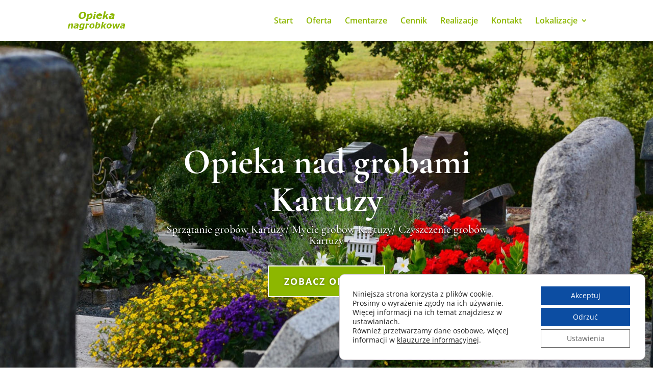

--- FILE ---
content_type: text/css
request_url: https://opiekanagrobkowa.pl/wp-content/et-cache/661/et-core-unified-deferred-661.min.css?ver=1768228962
body_size: 2830
content:
div.et_pb_section.et_pb_section_3,div.et_pb_section.et_pb_section_10{background-blend-mode:overlay;background-image:url(https://opiekanagrobkowa.pl/wp-content/uploads/2021/03/zadbany-nagrobek-3.jpg)!important}.et_pb_section_3.et_pb_section,.et_pb_section_10.et_pb_section{padding-top:50px;padding-bottom:50px;margin-top:0px;margin-bottom:0px;background-color:rgba(0,0,0,0.5)!important}.et_pb_row_4.et_pb_row,.et_pb_row_9.et_pb_row,.et_pb_row_11.et_pb_row,.et_pb_row_14.et_pb_row{padding-top:0px!important;padding-bottom:0px!important;margin-top:0px!important;margin-bottom:25px!important;padding-top:0px;padding-bottom:0px}.et_pb_text_3 h1,.et_pb_text_5 h1,.et_pb_text_6 h1,.et_pb_text_10 h1,.et_pb_text_15 h1,.et_pb_text_20 h1,.et_pb_text_26 h1,.et_pb_text_27 h1{font-weight:600;text-align:center}.et_pb_text_3 h2,.et_pb_text_5 h2,.et_pb_text_27 h2{font-weight:600;font-size:44px;color:#FFFFFF!important;line-height:48px;text-align:center}.et_pb_text_3,.et_pb_text_5,.et_pb_text_6,.et_pb_text_10,.et_pb_text_15,.et_pb_text_20,.et_pb_text_26,.et_pb_text_27{margin-bottom:5px!important}.et_pb_divider_0,.et_pb_divider_1,.et_pb_divider_2,.et_pb_divider_3,.et_pb_divider_4,.et_pb_divider_5,.et_pb_divider_6,.et_pb_divider_7{width:10%}.et_pb_divider_0:before,.et_pb_divider_2:before,.et_pb_divider_7:before{border-top-color:#FFFFFF;border-top-width:2px;width:auto;top:0px;right:0px;left:0px}.et_pb_row_5.et_pb_row,.et_pb_row_8.et_pb_row,.et_pb_row_12.et_pb_row,.et_pb_row_15.et_pb_row,.et_pb_row_18.et_pb_row,.et_pb_row_22.et_pb_row,.et_pb_row_23.et_pb_row,.et_pb_row_34.et_pb_row{padding-top:0px!important;padding-bottom:0px!important;margin-top:0px!important;margin-bottom:0px!important;padding-top:0px;padding-bottom:0px}.et_pb_row_5,body #page-container .et-db #et-boc .et-l .et_pb_row_5.et_pb_row,body.et_pb_pagebuilder_layout.single #page-container #et-boc .et-l .et_pb_row_5.et_pb_row,body.et_pb_pagebuilder_layout.single.et_full_width_page #page-container #et-boc .et-l .et_pb_row_5.et_pb_row{width:60%}.et_pb_blurb_12.et_pb_blurb .et_pb_module_header,.et_pb_blurb_12.et_pb_blurb .et_pb_module_header a,.et_pb_blurb_13.et_pb_blurb .et_pb_module_header,.et_pb_blurb_13.et_pb_blurb .et_pb_module_header a,.et_pb_blurb_14.et_pb_blurb .et_pb_module_header,.et_pb_blurb_14.et_pb_blurb .et_pb_module_header a,.et_pb_blurb_15.et_pb_blurb .et_pb_module_header,.et_pb_blurb_15.et_pb_blurb .et_pb_module_header a{font-weight:800;font-size:24px;color:#FFFFFF!important;line-height:28px;text-align:center}.et_pb_blurb_12.et_pb_blurb,.et_pb_blurb_13.et_pb_blurb,.et_pb_blurb_14.et_pb_blurb,.et_pb_blurb_15.et_pb_blurb,.et_pb_blurb_40.et_pb_blurb{font-weight:600}.et_pb_blurb_12.et_pb_blurb .et_pb_blurb_description a,.et_pb_blurb_13.et_pb_blurb .et_pb_blurb_description a,.et_pb_blurb_14.et_pb_blurb .et_pb_blurb_description a,.et_pb_blurb_15.et_pb_blurb .et_pb_blurb_description a,.et_pb_blurb_38.et_pb_blurb .et_pb_blurb_description a,.et_pb_blurb_39.et_pb_blurb .et_pb_blurb_description a,.et_pb_blurb_40.et_pb_blurb .et_pb_blurb_description a,.et_pb_blurb_41.et_pb_blurb .et_pb_blurb_description a{font-weight:700;font-size:18px;color:#FFFFFF!important}.et_pb_blurb_12 .et-pb-icon,.et_pb_blurb_13 .et-pb-icon,.et_pb_blurb_14 .et-pb-icon,.et_pb_blurb_15 .et-pb-icon{font-size:56px;color:#8db700}.et_pb_blurb_12 .et_pb_blurb_content,.et_pb_blurb_13 .et_pb_blurb_content,.et_pb_blurb_14 .et_pb_blurb_content,.et_pb_blurb_15 .et_pb_blurb_content,.et_pb_blurb_40 .et_pb_blurb_content{max-width:300px}div.et_pb_section.et_pb_section_4{background-size:initial;background-position:top left;background-blend-mode:overlay;background-image:url(https://opiekanagrobkowa.pl/wp-content/uploads/2021/04/tlo.jpg)!important}.et_pb_section_4.et_pb_section{padding-top:50px;padding-bottom:50px;background-color:rgba(255,255,255,0.95)!important}.et_pb_row_6.et_pb_row{padding-top:0px!important;padding-right:0px!important;padding-bottom:0px!important;padding-left:0px!important;padding-top:0px;padding-right:0px;padding-bottom:0px;padding-left:0px}.et_pb_row_6,body #page-container .et-db #et-boc .et-l .et_pb_row_6.et_pb_row,body.et_pb_pagebuilder_layout.single #page-container #et-boc .et-l .et_pb_row_6.et_pb_row,body.et_pb_pagebuilder_layout.single.et_full_width_page #page-container #et-boc .et-l .et_pb_row_6.et_pb_row,.et_pb_row_7,body #page-container .et-db #et-boc .et-l .et_pb_row_7.et_pb_row,body.et_pb_pagebuilder_layout.single #page-container #et-boc .et-l .et_pb_row_7.et_pb_row,body.et_pb_pagebuilder_layout.single.et_full_width_page #page-container #et-boc .et-l .et_pb_row_7.et_pb_row,.et_pb_row_20,body #page-container .et-db #et-boc .et-l .et_pb_row_20.et_pb_row,body.et_pb_pagebuilder_layout.single #page-container #et-boc .et-l .et_pb_row_20.et_pb_row,body.et_pb_pagebuilder_layout.single.et_full_width_page #page-container #et-boc .et-l .et_pb_row_20.et_pb_row,.et_pb_row_21,body #page-container .et-db #et-boc .et-l .et_pb_row_21.et_pb_row,body.et_pb_pagebuilder_layout.single #page-container #et-boc .et-l .et_pb_row_21.et_pb_row,body.et_pb_pagebuilder_layout.single.et_full_width_page #page-container #et-boc .et-l .et_pb_row_21.et_pb_row{max-width:80%}.et_pb_text_4.et_pb_text,.et_pb_text_7.et_pb_text,.et_pb_text_8.et_pb_text,.et_pb_text_9.et_pb_text,.et_pb_text_11.et_pb_text,.et_pb_text_12.et_pb_text,.et_pb_text_13.et_pb_text,.et_pb_text_14.et_pb_text,.et_pb_text_16.et_pb_text,.et_pb_text_17.et_pb_text,.et_pb_text_18.et_pb_text,.et_pb_text_19.et_pb_text,.et_pb_text_21.et_pb_text,.et_pb_text_22.et_pb_text,.et_pb_text_23.et_pb_text,.et_pb_text_24.et_pb_text,.et_pb_text_25.et_pb_text{color:#000000!important}.et_pb_text_4{line-height:2em;font-size:15px;line-height:2em;margin-bottom:5px!important}.et_pb_text_4 h2,.et_pb_text_6 h2,.et_pb_text_10 h2,.et_pb_text_15 h2,.et_pb_text_20 h2,.et_pb_text_26 h2{font-weight:800;font-size:40px;color:#000000!important;line-height:44px;text-align:center}.et_pb_text_4 h3{font-weight:700;text-transform:uppercase;font-size:20px;letter-spacing:1px;line-height:1.7em}.et_pb_divider_1:before,.et_pb_divider_3:before,.et_pb_divider_4:before,.et_pb_divider_5:before,.et_pb_divider_6:before{border-top-color:#8db700;border-top-width:2px;width:auto;top:0px;right:0px;left:0px}.et_pb_row_7.et_pb_row{padding-top:25px!important;padding-bottom:0px!important;padding-top:25px;padding-bottom:0px}.et_pb_blurb_16.et_pb_blurb .et_pb_module_header,.et_pb_blurb_16.et_pb_blurb .et_pb_module_header a,.et_pb_blurb_17.et_pb_blurb .et_pb_module_header,.et_pb_blurb_17.et_pb_blurb .et_pb_module_header a,.et_pb_blurb_18.et_pb_blurb .et_pb_module_header,.et_pb_blurb_18.et_pb_blurb .et_pb_module_header a,.et_pb_blurb_19.et_pb_blurb .et_pb_module_header,.et_pb_blurb_19.et_pb_blurb .et_pb_module_header a,.et_pb_blurb_20.et_pb_blurb .et_pb_module_header,.et_pb_blurb_20.et_pb_blurb .et_pb_module_header a,.et_pb_blurb_21.et_pb_blurb .et_pb_module_header,.et_pb_blurb_21.et_pb_blurb .et_pb_module_header a,.et_pb_blurb_22.et_pb_blurb .et_pb_module_header,.et_pb_blurb_22.et_pb_blurb .et_pb_module_header a,.et_pb_blurb_23.et_pb_blurb .et_pb_module_header,.et_pb_blurb_23.et_pb_blurb .et_pb_module_header a,.et_pb_blurb_24.et_pb_blurb .et_pb_module_header,.et_pb_blurb_24.et_pb_blurb .et_pb_module_header a,.et_pb_blurb_25.et_pb_blurb .et_pb_module_header,.et_pb_blurb_25.et_pb_blurb .et_pb_module_header a,.et_pb_blurb_26.et_pb_blurb .et_pb_module_header,.et_pb_blurb_26.et_pb_blurb .et_pb_module_header a,.et_pb_blurb_27.et_pb_blurb .et_pb_module_header,.et_pb_blurb_27.et_pb_blurb .et_pb_module_header a,.et_pb_blurb_28.et_pb_blurb .et_pb_module_header,.et_pb_blurb_28.et_pb_blurb .et_pb_module_header a,.et_pb_blurb_29.et_pb_blurb .et_pb_module_header,.et_pb_blurb_29.et_pb_blurb .et_pb_module_header a,.et_pb_blurb_30.et_pb_blurb .et_pb_module_header,.et_pb_blurb_30.et_pb_blurb .et_pb_module_header a,.et_pb_blurb_31.et_pb_blurb .et_pb_module_header,.et_pb_blurb_31.et_pb_blurb .et_pb_module_header a,.et_pb_blurb_32.et_pb_blurb .et_pb_module_header,.et_pb_blurb_32.et_pb_blurb .et_pb_module_header a,.et_pb_blurb_33.et_pb_blurb .et_pb_module_header,.et_pb_blurb_33.et_pb_blurb .et_pb_module_header a,.et_pb_blurb_34.et_pb_blurb .et_pb_module_header,.et_pb_blurb_34.et_pb_blurb .et_pb_module_header a{font-weight:700;font-size:18px;color:#000000!important;line-height:22px}.et_pb_blurb_16.et_pb_blurb,.et_pb_blurb_17.et_pb_blurb,.et_pb_blurb_18.et_pb_blurb,.et_pb_blurb_19.et_pb_blurb,.et_pb_blurb_20.et_pb_blurb,.et_pb_blurb_21.et_pb_blurb,.et_pb_blurb_22.et_pb_blurb,.et_pb_blurb_23.et_pb_blurb,.et_pb_blurb_24.et_pb_blurb,.et_pb_blurb_25.et_pb_blurb,.et_pb_blurb_26.et_pb_blurb,.et_pb_blurb_27.et_pb_blurb,.et_pb_blurb_28.et_pb_blurb,.et_pb_blurb_29.et_pb_blurb,.et_pb_blurb_30.et_pb_blurb,.et_pb_blurb_31.et_pb_blurb,.et_pb_blurb_32.et_pb_blurb,.et_pb_blurb_33.et_pb_blurb,.et_pb_blurb_34.et_pb_blurb{margin-bottom:10px!important}.et_pb_blurb_16 .et-pb-icon,.et_pb_blurb_17 .et-pb-icon,.et_pb_blurb_18 .et-pb-icon,.et_pb_blurb_19 .et-pb-icon,.et_pb_blurb_20 .et-pb-icon,.et_pb_blurb_21 .et-pb-icon,.et_pb_blurb_22 .et-pb-icon,.et_pb_blurb_23 .et-pb-icon,.et_pb_blurb_24 .et-pb-icon,.et_pb_blurb_25 .et-pb-icon,.et_pb_blurb_26 .et-pb-icon,.et_pb_blurb_27 .et-pb-icon,.et_pb_blurb_28 .et-pb-icon,.et_pb_blurb_29 .et-pb-icon,.et_pb_blurb_30 .et-pb-icon,.et_pb_blurb_31 .et-pb-icon,.et_pb_blurb_32 .et-pb-icon,.et_pb_blurb_33 .et-pb-icon,.et_pb_blurb_34 .et-pb-icon,.et_pb_blurb_35 .et-pb-icon,.et_pb_blurb_36 .et-pb-icon,.et_pb_blurb_37 .et-pb-icon{font-size:20px;color:#8db700}.et_pb_blurb_16 .et_pb_blurb_content,.et_pb_blurb_17 .et_pb_blurb_content,.et_pb_blurb_18 .et_pb_blurb_content,.et_pb_blurb_19 .et_pb_blurb_content,.et_pb_blurb_20 .et_pb_blurb_content,.et_pb_blurb_21 .et_pb_blurb_content,.et_pb_blurb_22 .et_pb_blurb_content,.et_pb_blurb_23 .et_pb_blurb_content,.et_pb_blurb_24 .et_pb_blurb_content,.et_pb_blurb_25 .et_pb_blurb_content,.et_pb_blurb_26 .et_pb_blurb_content,.et_pb_blurb_27 .et_pb_blurb_content,.et_pb_blurb_28 .et_pb_blurb_content,.et_pb_blurb_29 .et_pb_blurb_content,.et_pb_blurb_30 .et_pb_blurb_content,.et_pb_blurb_31 .et_pb_blurb_content,.et_pb_blurb_32 .et_pb_blurb_content,.et_pb_blurb_33 .et_pb_blurb_content,.et_pb_blurb_34 .et_pb_blurb_content,.et_pb_blurb_35 .et_pb_blurb_content,.et_pb_blurb_36 .et_pb_blurb_content,.et_pb_blurb_37 .et_pb_blurb_content{max-width:1100px}.et_pb_section_5.et_pb_section,.et_pb_section_7.et_pb_section{padding-top:15px;padding-bottom:15px;background-color:#8db700!important}div.et_pb_section.et_pb_section_6,div.et_pb_section.et_pb_section_8,div.et_pb_section.et_pb_section_9{background-blend-mode:overlay;background-image:url(https://opiekanagrobkowa.pl/wp-content/uploads/2021/04/tlo.jpg)!important}.et_pb_section_6.et_pb_section{padding-top:50px;padding-bottom:50px;margin-top:0px;margin-bottom:0px;background-color:rgba(255,255,255,0.95)!important}.et_pb_row_10.et_pb_row,.et_pb_row_24.et_pb_row,.et_pb_row_25.et_pb_row,.et_pb_row_26.et_pb_row,.et_pb_row_27.et_pb_row,.et_pb_row_28.et_pb_row,.et_pb_row_29.et_pb_row,.et_pb_row_30.et_pb_row,.et_pb_row_33.et_pb_row{padding-top:0px!important;padding-bottom:50px!important;padding-top:0px;padding-bottom:50px}.et_pb_image_1 .et_pb_image_wrap,.et_pb_image_2 .et_pb_image_wrap,.et_pb_image_3 .et_pb_image_wrap,.et_pb_image_4 .et_pb_image_wrap,.et_pb_image_5 .et_pb_image_wrap,.et_pb_image_6 .et_pb_image_wrap,.et_pb_image_7 .et_pb_image_wrap{border-radius:25px 25px 25px 25px;overflow:hidden}.et_pb_image_1,.et_pb_image_2,.et_pb_image_3,.et_pb_image_8,.et_pb_image_10,.et_pb_image_12,.et_pb_image_14,.et_pb_image_16,.et_pb_image_18,.et_pb_image_20,.et_pb_image_22,.et_pb_image_24,.et_pb_image_26{text-align:center}.et_pb_text_7 h3,.et_pb_text_8 h3,.et_pb_text_9 h3,.et_pb_text_12 h3,.et_pb_text_13 h3,.et_pb_text_14 h3,.et_pb_text_17 h3,.et_pb_text_18 h3,.et_pb_text_19 h3,.et_pb_text_22 h3,.et_pb_text_23 h3,.et_pb_text_24 h3{font-weight:800;font-size:24px;color:#000000!important;line-height:28px;text-align:center}.et_pb_image_4,.et_pb_image_5,.et_pb_image_6,.et_pb_image_7{text-align:left;margin-left:0}.et_pb_text_11 h3,.et_pb_text_16 h3,.et_pb_text_21 h3{font-weight:800;font-size:28px;color:#000000!important;line-height:32px}.et_pb_button_2,.et_pb_button_3,.et_pb_button_4{text-shadow:0em 0em 0.3em rgba(0,0,0,0.4)}.et_pb_button_2_wrapper .et_pb_button_2,.et_pb_button_2_wrapper .et_pb_button_2:hover,.et_pb_button_3_wrapper .et_pb_button_3,.et_pb_button_3_wrapper .et_pb_button_3:hover,.et_pb_button_4_wrapper .et_pb_button_4,.et_pb_button_4_wrapper .et_pb_button_4:hover{padding-top:15px!important;padding-right:30px!important;padding-bottom:15px!important;padding-left:30px!important}body #page-container .et_pb_section .et_pb_button_2,body #page-container .et_pb_section .et_pb_button_3,body #page-container .et_pb_section .et_pb_button_4{border-width:2px!important;border-color:#FFFFFF;border-radius:0px;letter-spacing:2px;font-size:15px;font-weight:700!important;text-transform:uppercase!important;background-color:#8db700}body #page-container .et_pb_section .et_pb_button_2:hover:after,body #page-container .et_pb_section .et_pb_button_3:hover:after,body #page-container .et_pb_section .et_pb_button_4:hover:after{margin-left:.3em;left:auto;margin-left:.3em;opacity:1}body #page-container .et_pb_section .et_pb_button_2:after,body #page-container .et_pb_section .et_pb_button_3:after,body #page-container .et_pb_section .et_pb_button_4:after{line-height:inherit;font-size:inherit!important;margin-left:-1em;left:auto}.et_pb_button_2,.et_pb_button_2:after,.et_pb_button_3,.et_pb_button_3:after,.et_pb_button_4,.et_pb_button_4:after{transition:all 300ms ease 0ms}.et_pb_row_13.et_pb_row,.et_pb_row_16.et_pb_row,.et_pb_row_19.et_pb_row{padding-top:0px!important;padding-bottom:0px!important;margin-top:50px!important;margin-bottom:50px!important;padding-top:0px;padding-bottom:0px}.et_pb_text_12,.et_pb_text_13,.et_pb_text_14,.et_pb_text_17,.et_pb_text_18,.et_pb_text_19,.et_pb_text_22,.et_pb_text_23,.et_pb_text_24{border-radius:15px 15px 15px 15px;overflow:hidden;border-width:2px;border-color:#8db700;padding-top:25px!important;padding-bottom:25px!important}.et_pb_text_15 h3,.et_pb_text_20 h3{font-family:'Arial',Helvetica,Arial,Lucida,sans-serif;font-weight:800;font-size:24px;color:#E02B20!important;line-height:28px;text-align:center}.et_pb_row_17.et_pb_row{padding-top:0px!important;padding-bottom:0px!important;margin-top:25px!important;margin-bottom:25px!important;padding-top:0px;padding-bottom:0px}.et_pb_row_20.et_pb_row{padding-top:0px!important;padding-bottom:25px!important;margin-top:50px!important;margin-bottom:0px!important;padding-top:0px;padding-bottom:25px}.et_pb_blurb_35.et_pb_blurb .et_pb_module_header,.et_pb_blurb_35.et_pb_blurb .et_pb_module_header a,.et_pb_blurb_36.et_pb_blurb .et_pb_module_header,.et_pb_blurb_36.et_pb_blurb .et_pb_module_header a,.et_pb_blurb_37.et_pb_blurb .et_pb_module_header,.et_pb_blurb_37.et_pb_blurb .et_pb_module_header a{font-weight:800;font-size:18px;color:#000000!important;line-height:22px}.et_pb_row_21.et_pb_row{padding-top:0px!important;padding-bottom:25px!important;padding-top:0px;padding-bottom:25px}.et_pb_text_25{line-height:22px;font-size:18px;line-height:22px}.et_pb_section_8.et_pb_section{padding-top:50px;padding-bottom:0px;margin-top:0px;margin-bottom:0px}.et_pb_section_9.et_pb_section{padding-top:50px;padding-bottom:0px;margin-top:0px;margin-bottom:0px;background-color:rgba(255,255,255,0.95)!important}.et_pb_row_24,body #page-container .et-db #et-boc .et-l .et_pb_row_24.et_pb_row,body.et_pb_pagebuilder_layout.single #page-container #et-boc .et-l .et_pb_row_24.et_pb_row,body.et_pb_pagebuilder_layout.single.et_full_width_page #page-container #et-boc .et-l .et_pb_row_24.et_pb_row,.et_pb_row_25,body #page-container .et-db #et-boc .et-l .et_pb_row_25.et_pb_row,body.et_pb_pagebuilder_layout.single #page-container #et-boc .et-l .et_pb_row_25.et_pb_row,body.et_pb_pagebuilder_layout.single.et_full_width_page #page-container #et-boc .et-l .et_pb_row_25.et_pb_row,.et_pb_row_26,body #page-container .et-db #et-boc .et-l .et_pb_row_26.et_pb_row,body.et_pb_pagebuilder_layout.single #page-container #et-boc .et-l .et_pb_row_26.et_pb_row,body.et_pb_pagebuilder_layout.single.et_full_width_page #page-container #et-boc .et-l .et_pb_row_26.et_pb_row,.et_pb_row_27,body #page-container .et-db #et-boc .et-l .et_pb_row_27.et_pb_row,body.et_pb_pagebuilder_layout.single #page-container #et-boc .et-l .et_pb_row_27.et_pb_row,body.et_pb_pagebuilder_layout.single.et_full_width_page #page-container #et-boc .et-l .et_pb_row_27.et_pb_row,.et_pb_row_28,body #page-container .et-db #et-boc .et-l .et_pb_row_28.et_pb_row,body.et_pb_pagebuilder_layout.single #page-container #et-boc .et-l .et_pb_row_28.et_pb_row,body.et_pb_pagebuilder_layout.single.et_full_width_page #page-container #et-boc .et-l .et_pb_row_28.et_pb_row,.et_pb_row_29,body #page-container .et-db #et-boc .et-l .et_pb_row_29.et_pb_row,body.et_pb_pagebuilder_layout.single #page-container #et-boc .et-l .et_pb_row_29.et_pb_row,body.et_pb_pagebuilder_layout.single.et_full_width_page #page-container #et-boc .et-l .et_pb_row_29.et_pb_row,.et_pb_row_30,body #page-container .et-db #et-boc .et-l .et_pb_row_30.et_pb_row,body.et_pb_pagebuilder_layout.single #page-container #et-boc .et-l .et_pb_row_30.et_pb_row,body.et_pb_pagebuilder_layout.single.et_full_width_page #page-container #et-boc .et-l .et_pb_row_30.et_pb_row,.et_pb_row_31,body #page-container .et-db #et-boc .et-l .et_pb_row_31.et_pb_row,body.et_pb_pagebuilder_layout.single #page-container #et-boc .et-l .et_pb_row_31.et_pb_row,body.et_pb_pagebuilder_layout.single.et_full_width_page #page-container #et-boc .et-l .et_pb_row_31.et_pb_row,.et_pb_row_32,body #page-container .et-db #et-boc .et-l .et_pb_row_32.et_pb_row,body.et_pb_pagebuilder_layout.single #page-container #et-boc .et-l .et_pb_row_32.et_pb_row,body.et_pb_pagebuilder_layout.single.et_full_width_page #page-container #et-boc .et-l .et_pb_row_32.et_pb_row,.et_pb_row_33,body #page-container .et-db #et-boc .et-l .et_pb_row_33.et_pb_row,body.et_pb_pagebuilder_layout.single #page-container #et-boc .et-l .et_pb_row_33.et_pb_row,body.et_pb_pagebuilder_layout.single.et_full_width_page #page-container #et-boc .et-l .et_pb_row_33.et_pb_row{width:100%}.et_pb_image_9,.et_pb_image_11,.et_pb_image_13,.et_pb_image_15,.et_pb_image_17,.et_pb_image_19,.et_pb_image_21,.et_pb_image_23,.et_pb_image_25,.et_pb_image_27{padding-left:0px;text-align:center}.et_pb_row_31.et_pb_row{padding-top:0px!important;padding-bottom:0px!important;padding-top:0px;padding-bottom:0px}.et_pb_row_32.et_pb_row{padding-top:50px!important;padding-bottom:50px!important;margin-top:0px!important;margin-right:auto!important;margin-bottom:0px!important;margin-left:auto!important;padding-top:50px;padding-bottom:50px}.et_pb_text_28 h3{font-weight:700;font-size:32px;color:#8db700!important;line-height:36px}.et_pb_blurb_38.et_pb_blurb .et_pb_module_header,.et_pb_blurb_38.et_pb_blurb .et_pb_module_header a,.et_pb_blurb_39.et_pb_blurb .et_pb_module_header,.et_pb_blurb_39.et_pb_blurb .et_pb_module_header a,.et_pb_blurb_40.et_pb_blurb .et_pb_module_header,.et_pb_blurb_40.et_pb_blurb .et_pb_module_header a,.et_pb_blurb_41.et_pb_blurb .et_pb_module_header,.et_pb_blurb_41.et_pb_blurb .et_pb_module_header a{font-weight:700;font-size:18px;color:#FFFFFF!important;line-height:1.8em}.et_pb_blurb_38.et_pb_blurb,.et_pb_blurb_39.et_pb_blurb,.et_pb_blurb_41.et_pb_blurb{font-weight:700;font-size:18px}.et_pb_blurb_38 .et-pb-icon,.et_pb_blurb_39 .et-pb-icon,.et_pb_blurb_40 .et-pb-icon,.et_pb_blurb_41 .et-pb-icon{font-size:24px;color:#8db700}.et_pb_divider_0.et_pb_module,.et_pb_divider_1.et_pb_module,.et_pb_divider_2.et_pb_module,.et_pb_divider_3.et_pb_module,.et_pb_divider_4.et_pb_module,.et_pb_divider_5.et_pb_module,.et_pb_divider_6.et_pb_module,.et_pb_divider_7.et_pb_module{margin-left:auto!important;margin-right:auto!important}@media only screen and (min-width:981px){.et_pb_row_5,body #page-container .et-db #et-boc .et-l .et_pb_row_5.et_pb_row,body.et_pb_pagebuilder_layout.single #page-container #et-boc .et-l .et_pb_row_5.et_pb_row,body.et_pb_pagebuilder_layout.single.et_full_width_page #page-container #et-boc .et-l .et_pb_row_5.et_pb_row,.et_pb_row_34,body #page-container .et-db #et-boc .et-l .et_pb_row_34.et_pb_row,body.et_pb_pagebuilder_layout.single #page-container #et-boc .et-l .et_pb_row_34.et_pb_row,body.et_pb_pagebuilder_layout.single.et_full_width_page #page-container #et-boc .et-l .et_pb_row_34.et_pb_row{max-width:100%}.et_pb_image_5{display:none!important}.et_pb_row_24,body #page-container .et-db #et-boc .et-l .et_pb_row_24.et_pb_row,body.et_pb_pagebuilder_layout.single #page-container #et-boc .et-l .et_pb_row_24.et_pb_row,body.et_pb_pagebuilder_layout.single.et_full_width_page #page-container #et-boc .et-l .et_pb_row_24.et_pb_row,.et_pb_row_25,body #page-container .et-db #et-boc .et-l .et_pb_row_25.et_pb_row,body.et_pb_pagebuilder_layout.single #page-container #et-boc .et-l .et_pb_row_25.et_pb_row,body.et_pb_pagebuilder_layout.single.et_full_width_page #page-container #et-boc .et-l .et_pb_row_25.et_pb_row,.et_pb_row_26,body #page-container .et-db #et-boc .et-l .et_pb_row_26.et_pb_row,body.et_pb_pagebuilder_layout.single #page-container #et-boc .et-l .et_pb_row_26.et_pb_row,body.et_pb_pagebuilder_layout.single.et_full_width_page #page-container #et-boc .et-l .et_pb_row_26.et_pb_row,.et_pb_row_27,body #page-container .et-db #et-boc .et-l .et_pb_row_27.et_pb_row,body.et_pb_pagebuilder_layout.single #page-container #et-boc .et-l .et_pb_row_27.et_pb_row,body.et_pb_pagebuilder_layout.single.et_full_width_page #page-container #et-boc .et-l .et_pb_row_27.et_pb_row,.et_pb_row_28,body #page-container .et-db #et-boc .et-l .et_pb_row_28.et_pb_row,body.et_pb_pagebuilder_layout.single #page-container #et-boc .et-l .et_pb_row_28.et_pb_row,body.et_pb_pagebuilder_layout.single.et_full_width_page #page-container #et-boc .et-l .et_pb_row_28.et_pb_row,.et_pb_row_29,body #page-container .et-db #et-boc .et-l .et_pb_row_29.et_pb_row,body.et_pb_pagebuilder_layout.single #page-container #et-boc .et-l .et_pb_row_29.et_pb_row,body.et_pb_pagebuilder_layout.single.et_full_width_page #page-container #et-boc .et-l .et_pb_row_29.et_pb_row,.et_pb_row_30,body #page-container .et-db #et-boc .et-l .et_pb_row_30.et_pb_row,body.et_pb_pagebuilder_layout.single #page-container #et-boc .et-l .et_pb_row_30.et_pb_row,body.et_pb_pagebuilder_layout.single.et_full_width_page #page-container #et-boc .et-l .et_pb_row_30.et_pb_row,.et_pb_row_31,body #page-container .et-db #et-boc .et-l .et_pb_row_31.et_pb_row,body.et_pb_pagebuilder_layout.single #page-container #et-boc .et-l .et_pb_row_31.et_pb_row,body.et_pb_pagebuilder_layout.single.et_full_width_page #page-container #et-boc .et-l .et_pb_row_31.et_pb_row,.et_pb_row_32,body #page-container .et-db #et-boc .et-l .et_pb_row_32.et_pb_row,body.et_pb_pagebuilder_layout.single #page-container #et-boc .et-l .et_pb_row_32.et_pb_row,body.et_pb_pagebuilder_layout.single.et_full_width_page #page-container #et-boc .et-l .et_pb_row_32.et_pb_row,.et_pb_row_33,body #page-container .et-db #et-boc .et-l .et_pb_row_33.et_pb_row,body.et_pb_pagebuilder_layout.single #page-container #et-boc .et-l .et_pb_row_33.et_pb_row,body.et_pb_pagebuilder_layout.single.et_full_width_page #page-container #et-boc .et-l .et_pb_row_33.et_pb_row{max-width:65%}}@media only screen and (max-width:980px){.et_pb_text_3 h2,.et_pb_text_5 h2,.et_pb_text_6 h2,.et_pb_text_10 h2,.et_pb_text_15 h2,.et_pb_text_20 h2,.et_pb_text_26 h2,.et_pb_text_27 h2{font-size:34px;line-height:38px}.et_pb_blurb_12.et_pb_blurb .et_pb_module_header,.et_pb_blurb_12.et_pb_blurb .et_pb_module_header a,.et_pb_blurb_13.et_pb_blurb .et_pb_module_header,.et_pb_blurb_13.et_pb_blurb .et_pb_module_header a,.et_pb_blurb_14.et_pb_blurb .et_pb_module_header,.et_pb_blurb_14.et_pb_blurb .et_pb_module_header a,.et_pb_blurb_15.et_pb_blurb .et_pb_module_header,.et_pb_blurb_15.et_pb_blurb .et_pb_module_header a,.et_pb_text_15 h3,.et_pb_text_20 h3{font-size:22px;line-height:26px}.et_pb_blurb_12 .et-pb-icon,.et_pb_blurb_13 .et-pb-icon,.et_pb_blurb_14 .et-pb-icon,.et_pb_blurb_15 .et-pb-icon{font-size:50px}.et_pb_text_4 h2{font-size:32px;line-height:36px}.et_pb_text_4{margin-bottom:10px!important}.et_pb_row_7.et_pb_row,.et_pb_row_20.et_pb_row,.et_pb_row_21.et_pb_row{padding-top:15px!important;padding-top:15px!important}.et_pb_section_6.et_pb_section{padding-bottom:30px}.et_pb_row_10,body #page-container .et-db #et-boc .et-l .et_pb_row_10.et_pb_row,body.et_pb_pagebuilder_layout.single #page-container #et-boc .et-l .et_pb_row_10.et_pb_row,body.et_pb_pagebuilder_layout.single.et_full_width_page #page-container #et-boc .et-l .et_pb_row_10.et_pb_row,.et_pb_row_24,body #page-container .et-db #et-boc .et-l .et_pb_row_24.et_pb_row,body.et_pb_pagebuilder_layout.single #page-container #et-boc .et-l .et_pb_row_24.et_pb_row,body.et_pb_pagebuilder_layout.single.et_full_width_page #page-container #et-boc .et-l .et_pb_row_24.et_pb_row,.et_pb_row_25,body #page-container .et-db #et-boc .et-l .et_pb_row_25.et_pb_row,body.et_pb_pagebuilder_layout.single #page-container #et-boc .et-l .et_pb_row_25.et_pb_row,body.et_pb_pagebuilder_layout.single.et_full_width_page #page-container #et-boc .et-l .et_pb_row_25.et_pb_row,.et_pb_row_26,body #page-container .et-db #et-boc .et-l .et_pb_row_26.et_pb_row,body.et_pb_pagebuilder_layout.single #page-container #et-boc .et-l .et_pb_row_26.et_pb_row,body.et_pb_pagebuilder_layout.single.et_full_width_page #page-container #et-boc .et-l .et_pb_row_26.et_pb_row,.et_pb_row_27,body #page-container .et-db #et-boc .et-l .et_pb_row_27.et_pb_row,body.et_pb_pagebuilder_layout.single #page-container #et-boc .et-l .et_pb_row_27.et_pb_row,body.et_pb_pagebuilder_layout.single.et_full_width_page #page-container #et-boc .et-l .et_pb_row_27.et_pb_row,.et_pb_row_28,body #page-container .et-db #et-boc .et-l .et_pb_row_28.et_pb_row,body.et_pb_pagebuilder_layout.single #page-container #et-boc .et-l .et_pb_row_28.et_pb_row,body.et_pb_pagebuilder_layout.single.et_full_width_page #page-container #et-boc .et-l .et_pb_row_28.et_pb_row,.et_pb_row_29,body #page-container .et-db #et-boc .et-l .et_pb_row_29.et_pb_row,body.et_pb_pagebuilder_layout.single #page-container #et-boc .et-l .et_pb_row_29.et_pb_row,body.et_pb_pagebuilder_layout.single.et_full_width_page #page-container #et-boc .et-l .et_pb_row_29.et_pb_row,.et_pb_row_30,body #page-container .et-db #et-boc .et-l .et_pb_row_30.et_pb_row,body.et_pb_pagebuilder_layout.single #page-container #et-boc .et-l .et_pb_row_30.et_pb_row,body.et_pb_pagebuilder_layout.single.et_full_width_page #page-container #et-boc .et-l .et_pb_row_30.et_pb_row,.et_pb_row_31,body #page-container .et-db #et-boc .et-l .et_pb_row_31.et_pb_row,body.et_pb_pagebuilder_layout.single #page-container #et-boc .et-l .et_pb_row_31.et_pb_row,body.et_pb_pagebuilder_layout.single.et_full_width_page #page-container #et-boc .et-l .et_pb_row_31.et_pb_row,.et_pb_row_32,body #page-container .et-db #et-boc .et-l .et_pb_row_32.et_pb_row,body.et_pb_pagebuilder_layout.single #page-container #et-boc .et-l .et_pb_row_32.et_pb_row,body.et_pb_pagebuilder_layout.single.et_full_width_page #page-container #et-boc .et-l .et_pb_row_32.et_pb_row,.et_pb_row_33,body #page-container .et-db #et-boc .et-l .et_pb_row_33.et_pb_row,body.et_pb_pagebuilder_layout.single #page-container #et-boc .et-l .et_pb_row_33.et_pb_row,body.et_pb_pagebuilder_layout.single.et_full_width_page #page-container #et-boc .et-l .et_pb_row_33.et_pb_row{max-width:80%}.et_pb_text_11 h3,.et_pb_text_16 h3,.et_pb_text_21 h3{font-size:28px;line-height:32px;text-align:center}.et_pb_text_11{margin-bottom:15px!important}.et_pb_button_2_wrapper .et_pb_button_2,.et_pb_button_2_wrapper .et_pb_button_2:hover,.et_pb_button_3_wrapper .et_pb_button_3,.et_pb_button_3_wrapper .et_pb_button_3:hover,.et_pb_button_4_wrapper .et_pb_button_4,.et_pb_button_4_wrapper .et_pb_button_4:hover{padding-top:12px!important;padding-right:24px!important;padding-bottom:12px!important;padding-left:24px!important}body #page-container .et_pb_section .et_pb_button_2:after,body #page-container .et_pb_section .et_pb_button_3:after,body #page-container .et_pb_section .et_pb_button_4:after{line-height:inherit;font-size:inherit!important;margin-left:-1em;left:auto;display:inline-block;opacity:0;content:attr(data-icon);font-family:"ETmodules"!important}body #page-container .et_pb_section .et_pb_button_2:before,body #page-container .et_pb_section .et_pb_button_3:before,body #page-container .et_pb_section .et_pb_button_4:before{display:none}body #page-container .et_pb_section .et_pb_button_2:hover:after,body #page-container .et_pb_section .et_pb_button_3:hover:after,body #page-container .et_pb_section .et_pb_button_4:hover:after{margin-left:.3em;left:auto;margin-left:.3em;opacity:1}.et_pb_row_16.et_pb_row{margin-top:25px!important;margin-bottom:50px!important}.et_pb_row_19.et_pb_row{margin-top:50px!important;margin-bottom:50px!important}.et_pb_text_25{font-size:16px;line-height:20px}.et_pb_row_34,body #page-container .et-db #et-boc .et-l .et_pb_row_34.et_pb_row,body.et_pb_pagebuilder_layout.single #page-container #et-boc .et-l .et_pb_row_34.et_pb_row,body.et_pb_pagebuilder_layout.single.et_full_width_page #page-container #et-boc .et-l .et_pb_row_34.et_pb_row{width:80%}.et_pb_blurb_38.et_pb_blurb,.et_pb_blurb_38.et_pb_blurb .et_pb_blurb_description a,.et_pb_blurb_39.et_pb_blurb,.et_pb_blurb_39.et_pb_blurb .et_pb_blurb_description a,.et_pb_blurb_40.et_pb_blurb .et_pb_blurb_description a,.et_pb_blurb_41.et_pb_blurb .et_pb_blurb_description a{font-size:17px}}@media only screen and (min-width:768px) and (max-width:980px){.et_pb_image_6{display:none!important}}@media only screen and (max-width:767px){.et_pb_text_3 h2,.et_pb_text_5 h2,.et_pb_text_6 h2,.et_pb_text_10 h2,.et_pb_text_15 h2,.et_pb_text_20 h2,.et_pb_text_26 h2,.et_pb_text_27 h2{font-size:30px;line-height:34px}.et_pb_text_3,.et_pb_text_5,.et_pb_text_6,.et_pb_text_10,.et_pb_text_15,.et_pb_text_20,.et_pb_text_26,.et_pb_text_27{margin-bottom:5px!important}.et_pb_text_4{font-size:14px}.et_pb_text_4 h2{font-size:28px;line-height:32px}.et_pb_section_5.et_pb_section,.et_pb_section_7.et_pb_section{padding-top:15px;padding-bottom:15px}.et_pb_text_11 h3,.et_pb_text_16 h3,.et_pb_text_21 h3{font-size:24px;line-height:28px}body #page-container .et_pb_section .et_pb_button_2,body #page-container .et_pb_section .et_pb_button_3,body #page-container .et_pb_section .et_pb_button_4{padding-right:1em;padding-left:1em}body #page-container .et_pb_section .et_pb_button_2:hover,body #page-container .et_pb_section .et_pb_button_3:hover,body #page-container .et_pb_section .et_pb_button_4:hover{padding-right:0.7em;padding-left:0.7em}body #page-container .et_pb_section .et_pb_button_2:after,body #page-container .et_pb_section .et_pb_button_3:after,body #page-container .et_pb_section .et_pb_button_4:after{line-height:inherit;font-size:inherit!important;margin-left:-1em;left:auto;display:inline-block;opacity:0;content:attr(data-icon);font-family:"ETmodules"!important}body #page-container .et_pb_section .et_pb_button_2:before,body #page-container .et_pb_section .et_pb_button_3:before,body #page-container .et_pb_section .et_pb_button_4:before{display:none}body #page-container .et_pb_section .et_pb_button_2:hover:after,body #page-container .et_pb_section .et_pb_button_3:hover:after,body #page-container .et_pb_section .et_pb_button_4:hover:after{margin-left:.3em;left:auto;margin-left:.3em;opacity:1}.et_pb_text_15 h3,.et_pb_text_20 h3{font-size:20px;line-height:24px}.et_pb_image_6{display:none!important}.et_pb_text_28 h3{text-align:center}.et_pb_blurb_38.et_pb_blurb,.et_pb_blurb_39.et_pb_blurb,.et_pb_blurb_41.et_pb_blurb .et_pb_blurb_description a{font-size:16px}.et_pb_blurb_38.et_pb_blurb .et_pb_blurb_description,.et_pb_blurb_39.et_pb_blurb .et_pb_blurb_description,.et_pb_blurb_40.et_pb_blurb .et_pb_blurb_description,.et_pb_blurb_41.et_pb_blurb .et_pb_blurb_description{text-align:left}.et_pb_blurb_38.et_pb_blurb .et_pb_blurb_description a,.et_pb_blurb_39.et_pb_blurb .et_pb_blurb_description a,.et_pb_blurb_40.et_pb_blurb .et_pb_blurb_description a{font-size:16px;text-align:left}.et_pb_blurb_38 .et_pb_blurb_content,.et_pb_blurb_39 .et_pb_blurb_content,.et_pb_blurb_41 .et_pb_blurb_content{max-width:300px}}